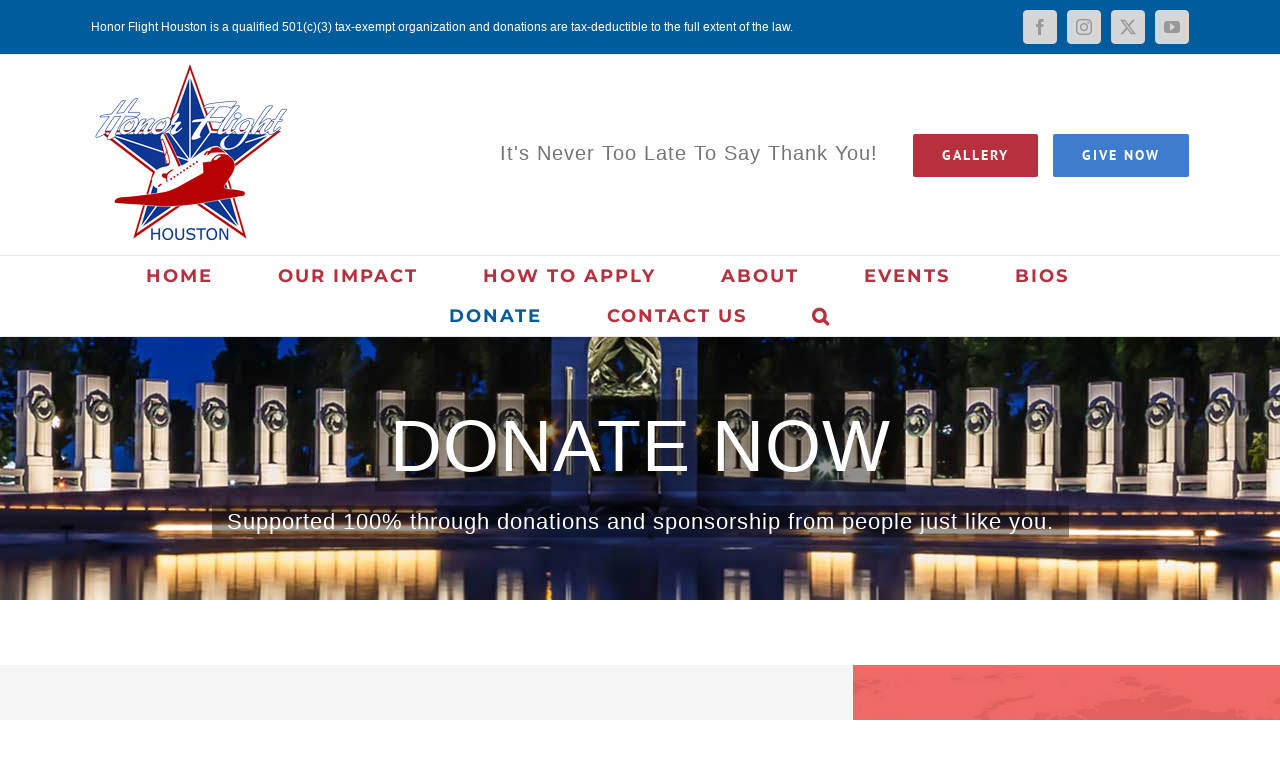

--- FILE ---
content_type: text/html; charset=utf-8
request_url: https://www.google.com/recaptcha/api2/anchor?ar=1&k=6LcR6k8aAAAAABZkmZWnrqd8qbOGbFsUapQLcHkO&co=aHR0cHM6Ly93d3cuaG9ub3JmbGlnaHRob3VzdG9uLm9yZzo0NDM.&hl=en&v=N67nZn4AqZkNcbeMu4prBgzg&size=invisible&anchor-ms=20000&execute-ms=30000&cb=jvyvz5sqv8i8
body_size: 48811
content:
<!DOCTYPE HTML><html dir="ltr" lang="en"><head><meta http-equiv="Content-Type" content="text/html; charset=UTF-8">
<meta http-equiv="X-UA-Compatible" content="IE=edge">
<title>reCAPTCHA</title>
<style type="text/css">
/* cyrillic-ext */
@font-face {
  font-family: 'Roboto';
  font-style: normal;
  font-weight: 400;
  font-stretch: 100%;
  src: url(//fonts.gstatic.com/s/roboto/v48/KFO7CnqEu92Fr1ME7kSn66aGLdTylUAMa3GUBHMdazTgWw.woff2) format('woff2');
  unicode-range: U+0460-052F, U+1C80-1C8A, U+20B4, U+2DE0-2DFF, U+A640-A69F, U+FE2E-FE2F;
}
/* cyrillic */
@font-face {
  font-family: 'Roboto';
  font-style: normal;
  font-weight: 400;
  font-stretch: 100%;
  src: url(//fonts.gstatic.com/s/roboto/v48/KFO7CnqEu92Fr1ME7kSn66aGLdTylUAMa3iUBHMdazTgWw.woff2) format('woff2');
  unicode-range: U+0301, U+0400-045F, U+0490-0491, U+04B0-04B1, U+2116;
}
/* greek-ext */
@font-face {
  font-family: 'Roboto';
  font-style: normal;
  font-weight: 400;
  font-stretch: 100%;
  src: url(//fonts.gstatic.com/s/roboto/v48/KFO7CnqEu92Fr1ME7kSn66aGLdTylUAMa3CUBHMdazTgWw.woff2) format('woff2');
  unicode-range: U+1F00-1FFF;
}
/* greek */
@font-face {
  font-family: 'Roboto';
  font-style: normal;
  font-weight: 400;
  font-stretch: 100%;
  src: url(//fonts.gstatic.com/s/roboto/v48/KFO7CnqEu92Fr1ME7kSn66aGLdTylUAMa3-UBHMdazTgWw.woff2) format('woff2');
  unicode-range: U+0370-0377, U+037A-037F, U+0384-038A, U+038C, U+038E-03A1, U+03A3-03FF;
}
/* math */
@font-face {
  font-family: 'Roboto';
  font-style: normal;
  font-weight: 400;
  font-stretch: 100%;
  src: url(//fonts.gstatic.com/s/roboto/v48/KFO7CnqEu92Fr1ME7kSn66aGLdTylUAMawCUBHMdazTgWw.woff2) format('woff2');
  unicode-range: U+0302-0303, U+0305, U+0307-0308, U+0310, U+0312, U+0315, U+031A, U+0326-0327, U+032C, U+032F-0330, U+0332-0333, U+0338, U+033A, U+0346, U+034D, U+0391-03A1, U+03A3-03A9, U+03B1-03C9, U+03D1, U+03D5-03D6, U+03F0-03F1, U+03F4-03F5, U+2016-2017, U+2034-2038, U+203C, U+2040, U+2043, U+2047, U+2050, U+2057, U+205F, U+2070-2071, U+2074-208E, U+2090-209C, U+20D0-20DC, U+20E1, U+20E5-20EF, U+2100-2112, U+2114-2115, U+2117-2121, U+2123-214F, U+2190, U+2192, U+2194-21AE, U+21B0-21E5, U+21F1-21F2, U+21F4-2211, U+2213-2214, U+2216-22FF, U+2308-230B, U+2310, U+2319, U+231C-2321, U+2336-237A, U+237C, U+2395, U+239B-23B7, U+23D0, U+23DC-23E1, U+2474-2475, U+25AF, U+25B3, U+25B7, U+25BD, U+25C1, U+25CA, U+25CC, U+25FB, U+266D-266F, U+27C0-27FF, U+2900-2AFF, U+2B0E-2B11, U+2B30-2B4C, U+2BFE, U+3030, U+FF5B, U+FF5D, U+1D400-1D7FF, U+1EE00-1EEFF;
}
/* symbols */
@font-face {
  font-family: 'Roboto';
  font-style: normal;
  font-weight: 400;
  font-stretch: 100%;
  src: url(//fonts.gstatic.com/s/roboto/v48/KFO7CnqEu92Fr1ME7kSn66aGLdTylUAMaxKUBHMdazTgWw.woff2) format('woff2');
  unicode-range: U+0001-000C, U+000E-001F, U+007F-009F, U+20DD-20E0, U+20E2-20E4, U+2150-218F, U+2190, U+2192, U+2194-2199, U+21AF, U+21E6-21F0, U+21F3, U+2218-2219, U+2299, U+22C4-22C6, U+2300-243F, U+2440-244A, U+2460-24FF, U+25A0-27BF, U+2800-28FF, U+2921-2922, U+2981, U+29BF, U+29EB, U+2B00-2BFF, U+4DC0-4DFF, U+FFF9-FFFB, U+10140-1018E, U+10190-1019C, U+101A0, U+101D0-101FD, U+102E0-102FB, U+10E60-10E7E, U+1D2C0-1D2D3, U+1D2E0-1D37F, U+1F000-1F0FF, U+1F100-1F1AD, U+1F1E6-1F1FF, U+1F30D-1F30F, U+1F315, U+1F31C, U+1F31E, U+1F320-1F32C, U+1F336, U+1F378, U+1F37D, U+1F382, U+1F393-1F39F, U+1F3A7-1F3A8, U+1F3AC-1F3AF, U+1F3C2, U+1F3C4-1F3C6, U+1F3CA-1F3CE, U+1F3D4-1F3E0, U+1F3ED, U+1F3F1-1F3F3, U+1F3F5-1F3F7, U+1F408, U+1F415, U+1F41F, U+1F426, U+1F43F, U+1F441-1F442, U+1F444, U+1F446-1F449, U+1F44C-1F44E, U+1F453, U+1F46A, U+1F47D, U+1F4A3, U+1F4B0, U+1F4B3, U+1F4B9, U+1F4BB, U+1F4BF, U+1F4C8-1F4CB, U+1F4D6, U+1F4DA, U+1F4DF, U+1F4E3-1F4E6, U+1F4EA-1F4ED, U+1F4F7, U+1F4F9-1F4FB, U+1F4FD-1F4FE, U+1F503, U+1F507-1F50B, U+1F50D, U+1F512-1F513, U+1F53E-1F54A, U+1F54F-1F5FA, U+1F610, U+1F650-1F67F, U+1F687, U+1F68D, U+1F691, U+1F694, U+1F698, U+1F6AD, U+1F6B2, U+1F6B9-1F6BA, U+1F6BC, U+1F6C6-1F6CF, U+1F6D3-1F6D7, U+1F6E0-1F6EA, U+1F6F0-1F6F3, U+1F6F7-1F6FC, U+1F700-1F7FF, U+1F800-1F80B, U+1F810-1F847, U+1F850-1F859, U+1F860-1F887, U+1F890-1F8AD, U+1F8B0-1F8BB, U+1F8C0-1F8C1, U+1F900-1F90B, U+1F93B, U+1F946, U+1F984, U+1F996, U+1F9E9, U+1FA00-1FA6F, U+1FA70-1FA7C, U+1FA80-1FA89, U+1FA8F-1FAC6, U+1FACE-1FADC, U+1FADF-1FAE9, U+1FAF0-1FAF8, U+1FB00-1FBFF;
}
/* vietnamese */
@font-face {
  font-family: 'Roboto';
  font-style: normal;
  font-weight: 400;
  font-stretch: 100%;
  src: url(//fonts.gstatic.com/s/roboto/v48/KFO7CnqEu92Fr1ME7kSn66aGLdTylUAMa3OUBHMdazTgWw.woff2) format('woff2');
  unicode-range: U+0102-0103, U+0110-0111, U+0128-0129, U+0168-0169, U+01A0-01A1, U+01AF-01B0, U+0300-0301, U+0303-0304, U+0308-0309, U+0323, U+0329, U+1EA0-1EF9, U+20AB;
}
/* latin-ext */
@font-face {
  font-family: 'Roboto';
  font-style: normal;
  font-weight: 400;
  font-stretch: 100%;
  src: url(//fonts.gstatic.com/s/roboto/v48/KFO7CnqEu92Fr1ME7kSn66aGLdTylUAMa3KUBHMdazTgWw.woff2) format('woff2');
  unicode-range: U+0100-02BA, U+02BD-02C5, U+02C7-02CC, U+02CE-02D7, U+02DD-02FF, U+0304, U+0308, U+0329, U+1D00-1DBF, U+1E00-1E9F, U+1EF2-1EFF, U+2020, U+20A0-20AB, U+20AD-20C0, U+2113, U+2C60-2C7F, U+A720-A7FF;
}
/* latin */
@font-face {
  font-family: 'Roboto';
  font-style: normal;
  font-weight: 400;
  font-stretch: 100%;
  src: url(//fonts.gstatic.com/s/roboto/v48/KFO7CnqEu92Fr1ME7kSn66aGLdTylUAMa3yUBHMdazQ.woff2) format('woff2');
  unicode-range: U+0000-00FF, U+0131, U+0152-0153, U+02BB-02BC, U+02C6, U+02DA, U+02DC, U+0304, U+0308, U+0329, U+2000-206F, U+20AC, U+2122, U+2191, U+2193, U+2212, U+2215, U+FEFF, U+FFFD;
}
/* cyrillic-ext */
@font-face {
  font-family: 'Roboto';
  font-style: normal;
  font-weight: 500;
  font-stretch: 100%;
  src: url(//fonts.gstatic.com/s/roboto/v48/KFO7CnqEu92Fr1ME7kSn66aGLdTylUAMa3GUBHMdazTgWw.woff2) format('woff2');
  unicode-range: U+0460-052F, U+1C80-1C8A, U+20B4, U+2DE0-2DFF, U+A640-A69F, U+FE2E-FE2F;
}
/* cyrillic */
@font-face {
  font-family: 'Roboto';
  font-style: normal;
  font-weight: 500;
  font-stretch: 100%;
  src: url(//fonts.gstatic.com/s/roboto/v48/KFO7CnqEu92Fr1ME7kSn66aGLdTylUAMa3iUBHMdazTgWw.woff2) format('woff2');
  unicode-range: U+0301, U+0400-045F, U+0490-0491, U+04B0-04B1, U+2116;
}
/* greek-ext */
@font-face {
  font-family: 'Roboto';
  font-style: normal;
  font-weight: 500;
  font-stretch: 100%;
  src: url(//fonts.gstatic.com/s/roboto/v48/KFO7CnqEu92Fr1ME7kSn66aGLdTylUAMa3CUBHMdazTgWw.woff2) format('woff2');
  unicode-range: U+1F00-1FFF;
}
/* greek */
@font-face {
  font-family: 'Roboto';
  font-style: normal;
  font-weight: 500;
  font-stretch: 100%;
  src: url(//fonts.gstatic.com/s/roboto/v48/KFO7CnqEu92Fr1ME7kSn66aGLdTylUAMa3-UBHMdazTgWw.woff2) format('woff2');
  unicode-range: U+0370-0377, U+037A-037F, U+0384-038A, U+038C, U+038E-03A1, U+03A3-03FF;
}
/* math */
@font-face {
  font-family: 'Roboto';
  font-style: normal;
  font-weight: 500;
  font-stretch: 100%;
  src: url(//fonts.gstatic.com/s/roboto/v48/KFO7CnqEu92Fr1ME7kSn66aGLdTylUAMawCUBHMdazTgWw.woff2) format('woff2');
  unicode-range: U+0302-0303, U+0305, U+0307-0308, U+0310, U+0312, U+0315, U+031A, U+0326-0327, U+032C, U+032F-0330, U+0332-0333, U+0338, U+033A, U+0346, U+034D, U+0391-03A1, U+03A3-03A9, U+03B1-03C9, U+03D1, U+03D5-03D6, U+03F0-03F1, U+03F4-03F5, U+2016-2017, U+2034-2038, U+203C, U+2040, U+2043, U+2047, U+2050, U+2057, U+205F, U+2070-2071, U+2074-208E, U+2090-209C, U+20D0-20DC, U+20E1, U+20E5-20EF, U+2100-2112, U+2114-2115, U+2117-2121, U+2123-214F, U+2190, U+2192, U+2194-21AE, U+21B0-21E5, U+21F1-21F2, U+21F4-2211, U+2213-2214, U+2216-22FF, U+2308-230B, U+2310, U+2319, U+231C-2321, U+2336-237A, U+237C, U+2395, U+239B-23B7, U+23D0, U+23DC-23E1, U+2474-2475, U+25AF, U+25B3, U+25B7, U+25BD, U+25C1, U+25CA, U+25CC, U+25FB, U+266D-266F, U+27C0-27FF, U+2900-2AFF, U+2B0E-2B11, U+2B30-2B4C, U+2BFE, U+3030, U+FF5B, U+FF5D, U+1D400-1D7FF, U+1EE00-1EEFF;
}
/* symbols */
@font-face {
  font-family: 'Roboto';
  font-style: normal;
  font-weight: 500;
  font-stretch: 100%;
  src: url(//fonts.gstatic.com/s/roboto/v48/KFO7CnqEu92Fr1ME7kSn66aGLdTylUAMaxKUBHMdazTgWw.woff2) format('woff2');
  unicode-range: U+0001-000C, U+000E-001F, U+007F-009F, U+20DD-20E0, U+20E2-20E4, U+2150-218F, U+2190, U+2192, U+2194-2199, U+21AF, U+21E6-21F0, U+21F3, U+2218-2219, U+2299, U+22C4-22C6, U+2300-243F, U+2440-244A, U+2460-24FF, U+25A0-27BF, U+2800-28FF, U+2921-2922, U+2981, U+29BF, U+29EB, U+2B00-2BFF, U+4DC0-4DFF, U+FFF9-FFFB, U+10140-1018E, U+10190-1019C, U+101A0, U+101D0-101FD, U+102E0-102FB, U+10E60-10E7E, U+1D2C0-1D2D3, U+1D2E0-1D37F, U+1F000-1F0FF, U+1F100-1F1AD, U+1F1E6-1F1FF, U+1F30D-1F30F, U+1F315, U+1F31C, U+1F31E, U+1F320-1F32C, U+1F336, U+1F378, U+1F37D, U+1F382, U+1F393-1F39F, U+1F3A7-1F3A8, U+1F3AC-1F3AF, U+1F3C2, U+1F3C4-1F3C6, U+1F3CA-1F3CE, U+1F3D4-1F3E0, U+1F3ED, U+1F3F1-1F3F3, U+1F3F5-1F3F7, U+1F408, U+1F415, U+1F41F, U+1F426, U+1F43F, U+1F441-1F442, U+1F444, U+1F446-1F449, U+1F44C-1F44E, U+1F453, U+1F46A, U+1F47D, U+1F4A3, U+1F4B0, U+1F4B3, U+1F4B9, U+1F4BB, U+1F4BF, U+1F4C8-1F4CB, U+1F4D6, U+1F4DA, U+1F4DF, U+1F4E3-1F4E6, U+1F4EA-1F4ED, U+1F4F7, U+1F4F9-1F4FB, U+1F4FD-1F4FE, U+1F503, U+1F507-1F50B, U+1F50D, U+1F512-1F513, U+1F53E-1F54A, U+1F54F-1F5FA, U+1F610, U+1F650-1F67F, U+1F687, U+1F68D, U+1F691, U+1F694, U+1F698, U+1F6AD, U+1F6B2, U+1F6B9-1F6BA, U+1F6BC, U+1F6C6-1F6CF, U+1F6D3-1F6D7, U+1F6E0-1F6EA, U+1F6F0-1F6F3, U+1F6F7-1F6FC, U+1F700-1F7FF, U+1F800-1F80B, U+1F810-1F847, U+1F850-1F859, U+1F860-1F887, U+1F890-1F8AD, U+1F8B0-1F8BB, U+1F8C0-1F8C1, U+1F900-1F90B, U+1F93B, U+1F946, U+1F984, U+1F996, U+1F9E9, U+1FA00-1FA6F, U+1FA70-1FA7C, U+1FA80-1FA89, U+1FA8F-1FAC6, U+1FACE-1FADC, U+1FADF-1FAE9, U+1FAF0-1FAF8, U+1FB00-1FBFF;
}
/* vietnamese */
@font-face {
  font-family: 'Roboto';
  font-style: normal;
  font-weight: 500;
  font-stretch: 100%;
  src: url(//fonts.gstatic.com/s/roboto/v48/KFO7CnqEu92Fr1ME7kSn66aGLdTylUAMa3OUBHMdazTgWw.woff2) format('woff2');
  unicode-range: U+0102-0103, U+0110-0111, U+0128-0129, U+0168-0169, U+01A0-01A1, U+01AF-01B0, U+0300-0301, U+0303-0304, U+0308-0309, U+0323, U+0329, U+1EA0-1EF9, U+20AB;
}
/* latin-ext */
@font-face {
  font-family: 'Roboto';
  font-style: normal;
  font-weight: 500;
  font-stretch: 100%;
  src: url(//fonts.gstatic.com/s/roboto/v48/KFO7CnqEu92Fr1ME7kSn66aGLdTylUAMa3KUBHMdazTgWw.woff2) format('woff2');
  unicode-range: U+0100-02BA, U+02BD-02C5, U+02C7-02CC, U+02CE-02D7, U+02DD-02FF, U+0304, U+0308, U+0329, U+1D00-1DBF, U+1E00-1E9F, U+1EF2-1EFF, U+2020, U+20A0-20AB, U+20AD-20C0, U+2113, U+2C60-2C7F, U+A720-A7FF;
}
/* latin */
@font-face {
  font-family: 'Roboto';
  font-style: normal;
  font-weight: 500;
  font-stretch: 100%;
  src: url(//fonts.gstatic.com/s/roboto/v48/KFO7CnqEu92Fr1ME7kSn66aGLdTylUAMa3yUBHMdazQ.woff2) format('woff2');
  unicode-range: U+0000-00FF, U+0131, U+0152-0153, U+02BB-02BC, U+02C6, U+02DA, U+02DC, U+0304, U+0308, U+0329, U+2000-206F, U+20AC, U+2122, U+2191, U+2193, U+2212, U+2215, U+FEFF, U+FFFD;
}
/* cyrillic-ext */
@font-face {
  font-family: 'Roboto';
  font-style: normal;
  font-weight: 900;
  font-stretch: 100%;
  src: url(//fonts.gstatic.com/s/roboto/v48/KFO7CnqEu92Fr1ME7kSn66aGLdTylUAMa3GUBHMdazTgWw.woff2) format('woff2');
  unicode-range: U+0460-052F, U+1C80-1C8A, U+20B4, U+2DE0-2DFF, U+A640-A69F, U+FE2E-FE2F;
}
/* cyrillic */
@font-face {
  font-family: 'Roboto';
  font-style: normal;
  font-weight: 900;
  font-stretch: 100%;
  src: url(//fonts.gstatic.com/s/roboto/v48/KFO7CnqEu92Fr1ME7kSn66aGLdTylUAMa3iUBHMdazTgWw.woff2) format('woff2');
  unicode-range: U+0301, U+0400-045F, U+0490-0491, U+04B0-04B1, U+2116;
}
/* greek-ext */
@font-face {
  font-family: 'Roboto';
  font-style: normal;
  font-weight: 900;
  font-stretch: 100%;
  src: url(//fonts.gstatic.com/s/roboto/v48/KFO7CnqEu92Fr1ME7kSn66aGLdTylUAMa3CUBHMdazTgWw.woff2) format('woff2');
  unicode-range: U+1F00-1FFF;
}
/* greek */
@font-face {
  font-family: 'Roboto';
  font-style: normal;
  font-weight: 900;
  font-stretch: 100%;
  src: url(//fonts.gstatic.com/s/roboto/v48/KFO7CnqEu92Fr1ME7kSn66aGLdTylUAMa3-UBHMdazTgWw.woff2) format('woff2');
  unicode-range: U+0370-0377, U+037A-037F, U+0384-038A, U+038C, U+038E-03A1, U+03A3-03FF;
}
/* math */
@font-face {
  font-family: 'Roboto';
  font-style: normal;
  font-weight: 900;
  font-stretch: 100%;
  src: url(//fonts.gstatic.com/s/roboto/v48/KFO7CnqEu92Fr1ME7kSn66aGLdTylUAMawCUBHMdazTgWw.woff2) format('woff2');
  unicode-range: U+0302-0303, U+0305, U+0307-0308, U+0310, U+0312, U+0315, U+031A, U+0326-0327, U+032C, U+032F-0330, U+0332-0333, U+0338, U+033A, U+0346, U+034D, U+0391-03A1, U+03A3-03A9, U+03B1-03C9, U+03D1, U+03D5-03D6, U+03F0-03F1, U+03F4-03F5, U+2016-2017, U+2034-2038, U+203C, U+2040, U+2043, U+2047, U+2050, U+2057, U+205F, U+2070-2071, U+2074-208E, U+2090-209C, U+20D0-20DC, U+20E1, U+20E5-20EF, U+2100-2112, U+2114-2115, U+2117-2121, U+2123-214F, U+2190, U+2192, U+2194-21AE, U+21B0-21E5, U+21F1-21F2, U+21F4-2211, U+2213-2214, U+2216-22FF, U+2308-230B, U+2310, U+2319, U+231C-2321, U+2336-237A, U+237C, U+2395, U+239B-23B7, U+23D0, U+23DC-23E1, U+2474-2475, U+25AF, U+25B3, U+25B7, U+25BD, U+25C1, U+25CA, U+25CC, U+25FB, U+266D-266F, U+27C0-27FF, U+2900-2AFF, U+2B0E-2B11, U+2B30-2B4C, U+2BFE, U+3030, U+FF5B, U+FF5D, U+1D400-1D7FF, U+1EE00-1EEFF;
}
/* symbols */
@font-face {
  font-family: 'Roboto';
  font-style: normal;
  font-weight: 900;
  font-stretch: 100%;
  src: url(//fonts.gstatic.com/s/roboto/v48/KFO7CnqEu92Fr1ME7kSn66aGLdTylUAMaxKUBHMdazTgWw.woff2) format('woff2');
  unicode-range: U+0001-000C, U+000E-001F, U+007F-009F, U+20DD-20E0, U+20E2-20E4, U+2150-218F, U+2190, U+2192, U+2194-2199, U+21AF, U+21E6-21F0, U+21F3, U+2218-2219, U+2299, U+22C4-22C6, U+2300-243F, U+2440-244A, U+2460-24FF, U+25A0-27BF, U+2800-28FF, U+2921-2922, U+2981, U+29BF, U+29EB, U+2B00-2BFF, U+4DC0-4DFF, U+FFF9-FFFB, U+10140-1018E, U+10190-1019C, U+101A0, U+101D0-101FD, U+102E0-102FB, U+10E60-10E7E, U+1D2C0-1D2D3, U+1D2E0-1D37F, U+1F000-1F0FF, U+1F100-1F1AD, U+1F1E6-1F1FF, U+1F30D-1F30F, U+1F315, U+1F31C, U+1F31E, U+1F320-1F32C, U+1F336, U+1F378, U+1F37D, U+1F382, U+1F393-1F39F, U+1F3A7-1F3A8, U+1F3AC-1F3AF, U+1F3C2, U+1F3C4-1F3C6, U+1F3CA-1F3CE, U+1F3D4-1F3E0, U+1F3ED, U+1F3F1-1F3F3, U+1F3F5-1F3F7, U+1F408, U+1F415, U+1F41F, U+1F426, U+1F43F, U+1F441-1F442, U+1F444, U+1F446-1F449, U+1F44C-1F44E, U+1F453, U+1F46A, U+1F47D, U+1F4A3, U+1F4B0, U+1F4B3, U+1F4B9, U+1F4BB, U+1F4BF, U+1F4C8-1F4CB, U+1F4D6, U+1F4DA, U+1F4DF, U+1F4E3-1F4E6, U+1F4EA-1F4ED, U+1F4F7, U+1F4F9-1F4FB, U+1F4FD-1F4FE, U+1F503, U+1F507-1F50B, U+1F50D, U+1F512-1F513, U+1F53E-1F54A, U+1F54F-1F5FA, U+1F610, U+1F650-1F67F, U+1F687, U+1F68D, U+1F691, U+1F694, U+1F698, U+1F6AD, U+1F6B2, U+1F6B9-1F6BA, U+1F6BC, U+1F6C6-1F6CF, U+1F6D3-1F6D7, U+1F6E0-1F6EA, U+1F6F0-1F6F3, U+1F6F7-1F6FC, U+1F700-1F7FF, U+1F800-1F80B, U+1F810-1F847, U+1F850-1F859, U+1F860-1F887, U+1F890-1F8AD, U+1F8B0-1F8BB, U+1F8C0-1F8C1, U+1F900-1F90B, U+1F93B, U+1F946, U+1F984, U+1F996, U+1F9E9, U+1FA00-1FA6F, U+1FA70-1FA7C, U+1FA80-1FA89, U+1FA8F-1FAC6, U+1FACE-1FADC, U+1FADF-1FAE9, U+1FAF0-1FAF8, U+1FB00-1FBFF;
}
/* vietnamese */
@font-face {
  font-family: 'Roboto';
  font-style: normal;
  font-weight: 900;
  font-stretch: 100%;
  src: url(//fonts.gstatic.com/s/roboto/v48/KFO7CnqEu92Fr1ME7kSn66aGLdTylUAMa3OUBHMdazTgWw.woff2) format('woff2');
  unicode-range: U+0102-0103, U+0110-0111, U+0128-0129, U+0168-0169, U+01A0-01A1, U+01AF-01B0, U+0300-0301, U+0303-0304, U+0308-0309, U+0323, U+0329, U+1EA0-1EF9, U+20AB;
}
/* latin-ext */
@font-face {
  font-family: 'Roboto';
  font-style: normal;
  font-weight: 900;
  font-stretch: 100%;
  src: url(//fonts.gstatic.com/s/roboto/v48/KFO7CnqEu92Fr1ME7kSn66aGLdTylUAMa3KUBHMdazTgWw.woff2) format('woff2');
  unicode-range: U+0100-02BA, U+02BD-02C5, U+02C7-02CC, U+02CE-02D7, U+02DD-02FF, U+0304, U+0308, U+0329, U+1D00-1DBF, U+1E00-1E9F, U+1EF2-1EFF, U+2020, U+20A0-20AB, U+20AD-20C0, U+2113, U+2C60-2C7F, U+A720-A7FF;
}
/* latin */
@font-face {
  font-family: 'Roboto';
  font-style: normal;
  font-weight: 900;
  font-stretch: 100%;
  src: url(//fonts.gstatic.com/s/roboto/v48/KFO7CnqEu92Fr1ME7kSn66aGLdTylUAMa3yUBHMdazQ.woff2) format('woff2');
  unicode-range: U+0000-00FF, U+0131, U+0152-0153, U+02BB-02BC, U+02C6, U+02DA, U+02DC, U+0304, U+0308, U+0329, U+2000-206F, U+20AC, U+2122, U+2191, U+2193, U+2212, U+2215, U+FEFF, U+FFFD;
}

</style>
<link rel="stylesheet" type="text/css" href="https://www.gstatic.com/recaptcha/releases/N67nZn4AqZkNcbeMu4prBgzg/styles__ltr.css">
<script nonce="WDrr_sg63knD28SG20d5BQ" type="text/javascript">window['__recaptcha_api'] = 'https://www.google.com/recaptcha/api2/';</script>
<script type="text/javascript" src="https://www.gstatic.com/recaptcha/releases/N67nZn4AqZkNcbeMu4prBgzg/recaptcha__en.js" nonce="WDrr_sg63knD28SG20d5BQ">
      
    </script></head>
<body><div id="rc-anchor-alert" class="rc-anchor-alert"></div>
<input type="hidden" id="recaptcha-token" value="[base64]">
<script type="text/javascript" nonce="WDrr_sg63knD28SG20d5BQ">
      recaptcha.anchor.Main.init("[\x22ainput\x22,[\x22bgdata\x22,\x22\x22,\[base64]/[base64]/[base64]/[base64]/[base64]/[base64]/[base64]/[base64]/bmV3IFlbcV0oQVswXSk6aD09Mj9uZXcgWVtxXShBWzBdLEFbMV0pOmg9PTM/bmV3IFlbcV0oQVswXSxBWzFdLEFbMl0pOmg9PTQ/[base64]/aXcoSS5ILEkpOngoOCx0cnVlLEkpfSxFMj12LnJlcXVlc3RJZGxlQ2FsbGJhY2s/[base64]/[base64]/[base64]/[base64]\\u003d\x22,\[base64]\\u003d\\u003d\x22,\[base64]/[base64]/DritMw43ClBYWViXCqz4lZsKpw5TDl1F7BsO8cVAqJcONLgssw4zCk8KxLhHDm8OWwrXDoBAGwr7DmMOzw6Iaw7LDp8OTCMOBDi1DwrjCqy/[base64]/DiyoIwpV9wo1QwrlCwrLDl3bDv3rCm09Pw6zCgcOxwpnDmWzCusOlw7XDnWvCjRLChR3DksOLbkjDnhLDr8Ouwo/[base64]/DssKowrggcMKIwpfCnDzDusKWw7TCnsO5d8Omwq/ChMK3N8KDwo3DlcOFasOKwptkOMKrwpfCo8OyJMOEIcOeCAHDglc3w5JQw4PCp8K2KcOWw47DlWpDwpLCgMKcwrp2SyvCr8OVa8OrwoDCnFXDqTEzwr0TwqAMw79LOl/CpGELwoTChcOSbcK6OjDCmsOqwocJw7TDrQRzwqtiOC7DpEDDgWU/[base64]/CmcOQwp7DrMO0NmU2HUEtw7tjwrtNw6Fpwp55G2XCskLDqDvCpkclfcOFMg0ZwrcHwrbDvxDChcOawoBoaMK5Zx/DsTLCsMKjf1PCqWDCszYSScO+SVceamrDkMOFw6EcwoUhd8Ofw7nCoEvDr8O2w6IXwofCnHbDnBcVUT7Co3kveMKmHsKTI8OlUsOkF8OMYlzDlsKeY8O4w6fDmsKUNsKNw5JIPl/Cll3DqSjCuMOqw7tzLGfCoRvCqXBLwrpCw5lTw41fRlZ8wpwbDsO4w7Vwwrt0Mn/Cn8Ouw6DDrcOFwo4kZRzDqBoeC8OOb8OTw60hwp/[base64]/[base64]/DoXPDk0jDuHfDhMOewo/DuwHDkcKpfMOcYC/[base64]/DpMK2w4/DlMK9w6xGcl3Dl8KaB8O6wqDDmWtrwrDDi1F9w74yw6seLMOow5w1w5pLw5nCrj5DwqDCmcO+dlrCtQ8QE2ANw7xzN8K/QSw5w4QGw4zDqMOmbcK+Z8O+QTTDgMK2axDCocKpZF5nGsOmw7bDliDDpUcSFcKkck/CucKaWBlLZMO/w7/CocOeLXc6wpzDtRTDjsKdwq3Cj8O8w5ofwoPCkCMOw7l4wq1owpwddyvCrMKVw7g3wr56AkYPw7Q4EsOIw6DDlRhVJsKJecKLNsK0w4/[base64]/[base64]/DvMOld8OwV8OLwrbDvcKuS2lPax/[base64]/Ckjwjc8OBKzvDhQ1mesOvQMOEwrh0OMOGcMOXaMO8w6M9ZA4TNzDCqlbCvW/CsWdIFlzDpsKqworDvcOfDSXCkRbCqMO0w6rDhwHDm8Ouw7FxTQDCm2RXNkbDtcKJdGZ0w6PCpMK/SVBuVsKKRETDt8KzaH7Dn8KMw6tjDGNaEMOKNsKjPUpZKVvCg3XClHVNwpjDpMKDw7BOUUTDmAtAKcOKw7fCtWrDvFrCpsKrLcK0wqg/Q8KiG2gIw7llWMKYdTtbw67DtEguJX1Lw7LDpVd6woI4wrwNeVksdcKgw70+w7pvUsK2w6kxM8K1JMKwMAjDgMKGYAFiw7nCm8OvXDsFPxDDucOxw5JDATAnw7o1wqzChMKDdMO/w6kfwpDDkB3Dr8Kmwp3Co8ORfMOFGsOXw5/[base64]/[base64]/ClUcTwr9Iw6oEIMKRwpsmd0nCt1A5Uz1TbsKWwrvCqQVLUlsXwovCqsKAcMO1woHDrUzDmW3CgsOxwqEqbB5fw4oGGsK/McOfw7LCtmA3c8KQwqRNScOIwoPDrinDh1jCqX4OX8Oew4MywpNzwppdfVzCrsOqXCQ0O8KbelgEwpg3L3LCisKMwrEmaMOOwq1jwoXDg8Orw502w7nCog/Ci8Opw6Ecw4bDjMKOwrxSwroHfMKDO8K/Ng9Jw7nDmcOJw7/DoX7DtwZrwrzDjX0cEsOjHGgZw7otwrNRGz7DpEliwrFaw7nCtsOIwpPCindpY8Osw7DCusKhEMOPNMO7w4QrwqTCrMOmTMOnR8K2TsK2fiTCtT1Gw5bDmMKzw7TDqBvCgsOiw4dEFnzDilhdw40ibnXCvQbDnsKlaVpdCMKCDcKMw4zDvGZawq/CvhzDmF/DjcOewrsESXXCjcKnYih7w7YRwo4wwq7Co8KkVARowp3CrsKqw4MhQWXDh8Okw5DCmRlbw4rDicK7Bhp2YsO2FsO0w7fDizLDkcOawoDCqsOaRMO1S8KgCMKUw4fCsW7DgW9YwqXCt0VVKyxwwqF6N2wjwrHCukDDt8OmK8O/dMOeUcKdwqzCmcKwf8KswpXCrMO2O8ONw5bDhMOYE37DqnHDukTDhw0lLAofwoPDrizCocOsw5HCv8Ozw7BENcKNwq04PDRVwr9Hw4QMwqXDv0ZUwqbChggpMcKlwojCoMK3cVXCrMOeIMOARsKBNhEqRmnCqsOnR8OTw51uwr/ClAArw7ozw5bChMKnQGBESG8KwqHDmVXCvifCkgvDgMOWN8Kjw7PCqgLDtsKeSjDDrRhWw64dRsK+wpXDosOAScO6wqHCqMK1I0jCjiPCvh/Cp1PDhFo0w4IgGcOwW8K8w699ecKZwp3DusKFw65IUkvDhsKGRXxtD8KKfcOjdXjCnGXCm8KKw6gDEx3CvClsw5UBHcOJLWRswrXCssOvBMKqwrjDiyBZCsO0YXQbUMKiXTjDosK4aG/[base64]/Dpi3CvDAHUcOuw6nCoVXDkMOHKDvCtn5LwrrDiMO1wrNLwoMIWsO6w5HDuMOLAXF7ZBnCljwbwrgcwppHNcKIw5TDj8O0w54Iw58EAiZfZxbCksK5CUXDnMO/ccOMTivCo8K7w4zCtcO6JsOSw44iXFUewoHDo8KffUvCmMKnw4LCjcO1w4UfasKvP3QsJUR/B8OAc8OLTMOaRQjChh/DucK8w55GRBTDmsOFw5LDoQVeTsKdwphbw65Xw5kbwqPCnVkxW3/[base64]/fsKEUAlPLMKjeT5Ow7wgO8OsIHFiW8Kfw4ZRL8KyGCPDtStHw7gmwrnCjsOdw7jDnCjDrsOOAcOiwqbChcKTJRjDtsOmw5vCjzXCjSY/w7LDghIHw7xLbyjCoMKXwoDDiRfCj2jCr8KDwo1aw5Epw6kZwpQDwpzDgxAFD8OOd8O8w4DCoQNXw4l8wo8HMMOjwqjCvj3Cm8OZPMOWZsKAwrnDilDCvwRpw4/Cv8Ouw7Epwp9Aw4/Dt8OdcAjDrltzJBfChAvDkFPClzMRfUHCiMKidzBkwrnDmkXDuMO7XsKCEEJdRsOqSMK6w5TCtHHCpMKSOMONw7rCu8Ktw6xBOHbCvcKqw5l7w4fDh8O/[base64]/w7PDogkhw7MoMsOTdQlaCS7DuMK5TDvCiMOHw6JFwpV7w53Cu8Oew4skasOWw68bchbDl8Ktw44dwrgiV8OgwqBZC8KLw4LCmH/DqkPCrMONwqdPe1EAw75kZ8KWQlMlwqM8PsKswqTCok8hGcKbXMKSUsKTF8OoEhXDiXzDocKsfMKFLn1ww5BRCw/[base64]/DogN/DBPDlMKiQcOiNsORwpbDoDd1ScO4wr10w4PCh1ZkXsORwrMUwrXDscKEwqpCwokQEDZvw6E5EgfCscKjwq0iw6rDoxgtwrQYVhlhdm3Ci15NwrvDpcKQRsKaCMOHTUDCgsK3w6jDosKKw4VAwpxBBH/CiRDDkU55wo/[base64]/JMODwq84UiUSw41nMgPCphpQSQolPxVLAB47wqRVw6Jow4kIKcKBFcOIU2HCpCh6YzbCrcOYwqXDi8Odwplic8OSNXHCtF/DoHBOwoh0dMOxXSFRwqsjwqfDk8KhwrZqfRIPw50QHiLDrcKvBG01Wwp4UhI+UgpBw6JEwojDs1Vuw54xwpwSwrUswqUXw6Elw7wWw5HDsVfCuR1rwqnCmFsVUDwCc2s2wqpgNhZXVXPDncOYw6HDk1bDlWPDgCnCrVIeMlVaU8Oxwp/DiR5Me8OSw6BDwqPDocOew61HwrFYB8O0bMKuKwXChMK0w7lWAsKkw55uwpzCoyTDiMOMITLCqw91UyzCvMK5ecKpw4hMw4DDj8OdwpLCqcK6TcKcwpYIw7PCuGnCpMOJwojDncOAwq12woFeZHYTwoooJsONHcO/wqZtw7jClMO8w5kRLx3CusOSw4fCigHDqsKkGcOww7rDjsO3w4zDncKow7TDoGobJU8vAMOzTB7DpS7ClnowRBoRXMOAw4fDvsKBZ8K9w6o6JcKjNMKbwr0VwqQHQcKPw6cMw53CuXAUAnYawo/DrmvDucKUHHrChsKXwrsRwrXCuhrDpTw7w5QFIsKpwqE8w4giczPCjMKUwq50wobDvnrCoUotRVfDjsOLATwAwr8hwodIZxbDkDPDn8OKw6gcw7fCnFo5wrp1wrJpAyTCscOAw4BbwpwwwroPw4pRw7lIwo4wUykAwpjDoyPDsMKQwpvDpRUjHMKyw4/DqMKrMFIVEynCkcKeZTDCoMOIbcOywrXCtBF+HMKowrg+GcO5w6BdQ8KvOsKZQUNXwrPDg8Oawo/CkE8Nw7tbwqLDiCHCr8KZbVoywpNvw48RMgzDhsOoMGzCtDQuwrxCw7QEEMOuERwDw7TDssKqHsO4wpZaw5hULC5cdGnCsB8zWcK0PjTChcOBOcKeCgszC8KfUsKAw6LCmwDCgMORw6Uywox/f3RTw4PDsxlxS8KIwqoxwo3DksKqA0dsw6TDqho+wrrCpBQpfE3CuyzDtMK1exhiw4zDoMKtw6AGwo7CqD3CpFLCiUbDkkQtGyTCgcKAw5t1B8OeNCZ7wq4fw5t0wo7DjCMyGMONw7fDisKSwrDDhsKiZcOvasKZXMOyb8O6QMOYw4zCg8O0aMK+S29Nwr/DucK+BMKPYsO5YB3CsBfCmMOMwpDClcKzHSxRw5zDq8OewqEkw6zChMOlwrrDisKXP3DDq0vCsnbDp3fChcKXGWbDuk4DeMO6w4oEMsOCQsOcw5sDwpHClV3DkDg2w6nCgMOqw40icMKNEz82HsOKEHzCvz/DjsOHNwQBecOffzoHwroXYWrChGcTMlPCrMONwrAnSGHCpE3DnU/DpzA3w4J9w6LDsMKPwq/[base64]/[base64]/[base64]/Dnx8WZsOGKMOFw6ETYDkiwpQYMlrDqSvDncOxw5rDl8KPwogVwoxSw7pfb8KXwoIQw7PDusKbw7BYw7PCv8KxBcOiecOIXcOaGml4w65Gw5RpYMOYwoYgbxrDjMKjOMKmaRPCtcK4wpPDi3zCm8OnwqUIwpQ+w4F1w4TCgHYjDsO8LF9SAMKvw6R3HhgNw4fChB/[base64]/[base64]/[base64]/Cp8K0GXfCtMKNBT4YdsKQCMOrcHLCsVBSw7syOinDi1k9C2nDvcKGEsOWw6rDpHkWw4Ucw7MawpPDpx09w5nDu8OLw50mwrDDtsKew7A1Z8ODwprDoGUaZ8KcF8OdAw09w5dwcT3DsMKWbMOIw70/L8KnRnvDg2DClcK4w4vCscK7wrxRZsK0ecKdwqLDjMKMw61Mw5XDnBbCiMKCw7wnYgcQNz4mw5TCs8KfOsKdasKnF2/CmCbCisOVw4QhwqZbCcOqekhSw7fCucO2H2Z9KhDCi8KzS3/Ds2QSU8OQLMOeZjsMw5nDlsKewoTCuSwKS8Kjw4TCosOJwrxRw6xqwrx3w7vDk8KTQsO6a8Kyw49SwrhvC8K5KTUdw5LDrmAuwqXDsG8Ww67Ds3jCpnsqw6PCoMOTwot4OQ3DhsKVwrgNOMKEfsKcw6lUIMObM01/[base64]/Ci8KRL8Kyw4rDkXF0B3ceAMKfczLCvsKPw5TCpMOlK0fClsOeFlTDssObDkjDtRN6wqTClC41wpLDnmlKAjPCmMKnZlVaS3Rcw4zCt1wSVzU0wp8SE8O3wqcjbcKBwr1Aw6kKVsOiwrbDm2tGwqnDhDPDmcOLSEHCvcKcQsOyGMKVwqfDmcKQd2kKw5/[base64]/NcKow7DCiXfDkirCrcKwWsKvwqNowr3DoE06c07CvDDCtlcMCApuw5/DtGLCjsK5JzXCgsO4U8KDb8O/dDrDlsKMwoLDm8KQSSLDk2rDnlU0w7rDvsORwpjCscOiwrotYVvDoMKawrwuP8Oyw53CkgvDvMOZwrLDt2RIf8O+w5Y1IsKcwq7ClScrTVDCpGsbw7jDg8Knw68AQjTCrCRQw4LCkCMqHVnDmUdrfMOWwqZpIcKCbTZZw4jCtsKkw5vDvcOmw5/[base64]/DjFtYwrPCkRrCn8O3BU9mGMOdw4XCssK/w7YBC8OZw5jDjgXClx3DiGYPw7Y0YXA0w6BQw7clw6MsDsKoeDHDlcOHVQHDkTHCuQfDvcKZcyU2w6LDg8OlfgHDssK0asKowrobU8OYw7wWQ3NTXxckwq3CtMOxfsKWw6nDl8O3dMOJw7RCPsOYFxLCsGHDsFjCv8KbwpHCmzBEw5MZJ8K3GcKfO8KuNcO8RB/DocOVwqU0MU7DjAdiw4PCoypnwqhWZ2ESw7Mtw5xdw6/CnsKMR8K1ZjNNw5oAF8KCwqrDnMO5TUTDq2Ucw5oRw5nCu8OrQHTDk8OMTl7CqsKKwr3Cs8Ovw5zDrMKFXsOkFV7DjcKxMcK6woIaRAPCk8OAwp4iXsKRwqjDnBIzXcK9Y8KAwpDChMKtPRnCrMKcGsKsw4LDkCrCukTDusKLFF0Dwo/[base64]/DkRbCpF7DosO0RMKTbgPDt2DDpDnDo8KcwpTClcOjw53Djzs7w5HDpcK1A8KZw79tDMOmacKbw6lCC8K9wqc5JMKOwqnCuw8mHBjCl8OIZht5w41pwoHCgcK3bMONwohvw6zCksOuNHkJVcKaBsOlwqfCuF/CocOXw7nCn8O2HMO+wo/DnMKPOALCj8KaCcOjwqcDMRMnBcOVw6olBcOKwozDpDXDs8K4GS/DhC3CvcKaUMKswqXDqsKSw7dDw4MJw5N3w4QhwpvCmE9Yw7/CmcOQTXsIwpguwoJ/wpExw6YrPsKOwpzClyVYFMKvIcOGw4/DkcKMZw3CoHPCvsOHGcKxY1nCvsOBw47Dt8OZSEnDtURLwrk/[base64]/wr7CnyQiwrTCiWlnd8O/eSzCisKtw4PDmcK/XwljTMKrLCXDqgtxw5zDgsKGcMKIw4LDn1vCuRPDhFTDkQTDq8Kmw77DvMO/w7sswrzDkFTDicKkOT1yw74gwrnDvMO3wrvDncOcwop+wqDDvsKnMF/CvH3CnkBIDMOvfsOGG35WKwnDslscwqQRwqzDvRVRwqUIwog5FB/CrcKnw4HDv8KTfsK9N8KJe33DsA3Ck1XChsOSM2bCs8OFCTUIw4bCmEjCv8O2wr/[base64]/DpcKnMlLDoAFgwpQIO8KlJMOCaALCpwA+Jho0w6jDimsiX0NpXMKsXsKKw70/w4FcaMKAZWzDikrDrMKFREPDmhZKGsKCw4XCvnbDvcKSwrpjRkHCucOcwp/Dlnwpw6XDqHzDjsOow47CkA3DgFjDssK1w45vJ8OoB8Ozw45dW0zCuWEuZsOUwosvwqvDp0fDiV/[base64]/Cp8KxwqLCt8OTCBDCt8KDa8OgwpnCugdnJcOZw4rDmcKDwoHCpmPCr8OXCg5+P8OFM8KGTzwoXMK9IwzCo8KZURI7w61aT3p5wpzDmcOTw4DDqcOnQjBZw6Imwrc8w6nDjiwvwocTwrjCpMO2HsKpw5bCqVPCusKpMzMxeMKvw7/CinRcQR3Dmi7DtwIRwp/DsMKFOQvDtAIYNMOYwpjDtHfCgMOUwrNDwoFlO3c1JHlLw63CgcKVw659NUrDmjXDk8OFw63Dlw/DlsO4IATDksKrFcKZS8K7woTClg7Cl8K7w6rCnSTDvcOzw6nDtsO5w7Rtw5MHecO3RgHCg8KdwpLCrVTCpsKDw4fDkDoGGMONwq/DiC/CmSPDl8KcBRTDryTCoMKKYmvCsAc2ZcK3w5fDnBoeWjXCgcKyw6MucF8XwoTDtQPCkR9xVgZbw5fClBQdS2BFOS/CvUR+w4nDolPCugTDk8KmwoDDrXU/w7NRbcO1w4XDtsK3wpTDgmQKw7UBw7TDh8KbL2kGwo/CrcOZwoDCnDHCqcOYIEp0wopVdCUTw6/[base64]/CkUNawrTCul9we8OawrY4bW/DscK1AUrCtcO+CMK3FMOPHMKoFG/CoMOjwqDCjsKFw4XDoQBIw7V6w70fwoMJacKfwqY0DmPCmcOQd23CuxY+JANgQwTDp8KAw7XCtsOgwpXCmFXDnSVwPzDCpHl7C8OLw5/Dk8OZwqDDlMOzBMKuXivDnsKOwooHw5R/HcO8VcOPUcKOwpF+KlVgasKGfMOOwqXChWhNenXDucOEGR1BX8KjVcOECAd7E8KowoFfw4tmEE/CiEkxwprDmCkUWhZfw47DvsKhw44CUUDCucOfw7I3DRBPw5VVw5NxPsOISg3CnMOSw5nClgYkAMOxwqw/wogwdMKMAcKCwrVnCzoYGsKewoDCnQLCuSZlwqVVw5bCm8K8w7dBS0/DoU5yw4pawqjDssK5aGMxwq/[base64]/DmGvDgcOyA3/[base64]/JxHDhmfDoMKfwoDClcKWw5o9w5bCphjChlV+wqbCqsKbBxp5w40dw6jCikEKbMObYsOmU8OtE8OFwpPDj1PDhsOGw73DtUsyN8O/JMO9REDDlR56SMKQVsOgwp7Dj2E2Qy/[base64]/CvMOUMm1two8QwrAxwpHCsRvCucOFBF/[base64]/CoAprITojRF3CtU3DoVvDnxp2A8Otwrlow7vDsHPCjMKbwpXDvcKuRGTCgcKew7kEwoLCiMOnwps9e8OEAcOcw73Do8Owwrs+w50TN8OowpDChMKAX8OHw60ITcK4wpl4GmXCq2/CtMKVasOqecOww6zDrRwbesO6VcO/wo1ww4JZw4liw5lGIsObIU7CnHg8w4kGGCBcAUfCj8KFw4ITbMOHw6fDpsOXwpZYWToEBcOiw6saw7p0PQguRFrClcKkHG3CusOkw7VYVBTDoMOowrTCrl7CilvDlsKFSlrDmgIQBFvDrcOiwp/CrsKsZcOdKEtqw78Ew4bCl8O0w4fCoCNbWUV+DTFQw5xFwq4Cw5AWcMKKwohBwpYZwpzChMO/HcKFHBt+RSLDusKpw5RRIMKnwqcIbsOrwrNBLcOGCcO5U8OVDsKawobDiiHDuMK9W2N8S8OLw51wwovCv1Iwb8KVwqYwB0XCqRwLBkMaZzjDusK8w4LCrCDCnsKbw5hCw5wowo91NsOZwqB/w6E7w63DuEZ0HcOyw7scw58CwrbCjEFvalbCqcKvTiUPwo/CqMOGwobDiS3CsMKfaWshYhAJwq4lw4HDohnCqSxRwpQzRHnClMKScsK3fsKkwr3CtsKJwqvCtDjDt1w6w7jDgsKxwoVXdMKaMELDrcOUDALDhQtAw4d1wr8rWFzCkF9Hw4nCjsKcwqAzw7wEwqXCjkt1ZcK1wp4hw5pNwqohKx3Cgl3DuAlqw6TCi8KOw7/DuXkiwow2Fl7Dq0jDjcKwSsKvwr/DjDHCrcOZwoAuwr8hw4VEJ2vCjWQGKcOTwqgiSUDDucK7wpJBw5AgHsKLe8KjeSd8wq92w5ZMw6Upw4pxw44ZwoTCoMKRD8OCDsOcwoJPb8KPfsK5wp5RwqXCn8OQw7vCq0LDj8K7by4XbMOkwrPDocKCL8KJwoLDjAcqw6BTw7ZiwpfCpm/DvcO7NsOwcMKUK8KdKMOLE8Ohw7bCrXfDscKiw4LCoxfCgkjCvTfCpQfDosOmwqVZOMOHNsK3DsKPw456w4oSwoM7wpxyw4MBwpgsW1ZqNMK3wqg5w5/CtCwQHiECw6jDun8Mw603w7w2wqPCs8Okw7rCjmpPw5MROMKLHcOkC8KOXsKiRWXCrBNLWBtJwoLCgsONYMKcAgPDjMK2ZcO+w7UxwrfCkXDCnMONwrjDqRXCvMK8w6HDmULCizPCgMKIw5/DnsOBCsOYEsKgw6NSIsK0wqEGw67Dq8KSTMOLwqDDoltzw6bDgQwWw6FXw7rCji4BwqXDgcOyw654GMK4LMO/dRTCjSlbWUIsGsO7X8K/[base64]/[base64]/Cg3FPW8OCZsKYbVMEwrgBw7zDisOKIcOPw5chwoE2JMKYw780HidiYsKOM8K6w6HDrMOnBMOybkfDnFpRGRMMcU5Vw6vCt8OcP8KcJsO5w7bDlWvChnXCrV1+wocrwrXDlWEOYiNcSMOSbDdYwovCtG3CucKiw413w4zDmMK8w4PCnMOPw4UOwrfDtw1sw4fDnsK/w7LClMKpw77DiyJUw50rw6/Cl8O7w47CixzCisOGw5EZHzoARWvCs1EQZBPDsUTDrgJIKMKFwqXCpDHChHEcY8KFw7xyU8KhQynDqMKMwrZzKMODFQ3CqsObwrjDjMOOworCqALCm1gpSw4aw6vDvsOgUMK/fVNRD8OOw7Jyw77DrcOMwojDiMO5woLDrsK5XkXCnXYswqxXw6TDqMObQkDCgX5pwrYlwpnCjMOKwo7DnkU1wr/Dkkh8wp8tLAHDhsOww6jDlMKMVDJ/VHdtwrfCgsOmPmrDvRoMw7vCq3dJwoPDnMOXXWXCnzXCrXvCuwDCn8KcQsKKwrETBsKiYcKvw5wVTMO4wr58BcKBw61jWzTDusKeQcOSw4h9wp1HFcKawonDnMOwwofCp8OHWxVAe11YwqRIVkzCs2B/w4LClTsodVbCn8KnAxcGPmrDkcKaw78ew6XDpEnDh0bDsj7Co8OXe2YmB0sPHU8tcsKMw6xDdywgY8OidMO1EMOBw5EOYEAhfipkwobDncOZWV0gETPDgsKOw5E9w7LDpztvw6QOAhA8YsK9wq4RacKuN31SwrXDt8KGwp8xwoMDw4YwAsOxw7rDg8OZO8KsRVNKwq/Cj8OFw5/[base64]/[base64]/[base64]/CjMOcw57CucOvecOIw63Dh1Z6GmHCn8Khwo7DisO9CR4VacKlZGB5wroWw4jDvcO6wpTCo3fCi0wpw5pVJ8KYI8KzRsKawqMiwrnCoF9tw4IGw5HDo8KBwrtEwpEYwo7DvcO5dzkiwropHMKVX8O9UMOVRzbDvQcBEMOZwo7CicObwp8JwqA/wrxJwqVhwqUaUUXDrihCUAXChMKmw5MLH8Otwrgiw7jCkDTCnSNcw5vClMOcwr8pw6MCOsOPwrsYUn1rccKJbj7Di1zCp8OYwpRPwqlKwo/DjnPCnhpZWF4/[base64]/Csh8JJzkxwq7Cuw3Dp8K0w5XDtn7CocOvfTbCuMKkP8K9wqnDqmBgQMKQc8Ofe8K3FsOOw5DCpXvCnsKmbX01wppjM8OACVMCBMKvNMO4w6TDocOnw67Cn8OlVcKnXhFHw6jCp8Khw41IwqPDlX3CisO7wrvCqQnClxrDslUrw73DrRV0w5/CpBnDl21DwofDoXbChsO0VUXCpcOXwpBpecKZDHspOsKxw6h/w7XDtsK2w6DCqTYbbcOQw4jDnMOHwoh/w6c3YMKeLlDDvTbCj8OVwpXCmcKSwrB3woLDolnCmi/[base64]/ZMKIwpPDh8ODw7QiHUXDu8KMfMKTw5JZAsOnw50Qwp7CpcKmZ8Kiwp80wqw9X8ObKRPCg8Oaw5Rtw4nCpMKow6/[base64]/RMO+w4zDu8OTLcKRKcOeWMKGw50VCWp+wpxWPUXCiwTCscKRw5szw4QVwqYqfA7Cq8Kgb1YzwpLDv8K5wqYmwpvDssO2w5ZLVQ0hw5Qyw7LCtsKhWsOPwqg1ScKZw71tBcOCw4AOHj3CnVnChy/CmsKOc8Odw7DDnRBbw4oxw70AwpFkw5Vgw4A3w6Qjw6/[base64]/CvzHCnMOOwqkLBMKlRifCqwXCp8OhAsOYCSfCoF3CrEXCrDfDm8OfN31gwrdbw7fDgsKkw6vDmD3Cp8O6w4nCgsO/exnDogfDicOWCsK8WcOdXsKtXsKNw5XDjcOew59nREbCvQ/Cl8OGCMKuwrfCpsOOOWU4ecOAw59cVS0vwoZDJinCgsODHcOKwp0YV8O/[base64]/Cq0BpVsKawprCqcOfWylWPMK+w55Vwo/Ci8OONn7CiB/Cm8Kyw6opw5DChcKHA8KyHQfCrcOOVnzDisOQw67Dp8Kewodfw5rCncKPScKuS8KJSnTDn8KOWcKwwpY+TgFBw57Dp8OpOicZMsODwqQwwrHCoMO/CMOAw605w7QAZkdpw5lVwrpEITxMw7QmwpPCksOZwpnDkcO7FUbDpmrDncOnw7sdwrtPwqwCw4Y8w4R3wrLDs8OmP8KLbcOoeF0nwo3Dp8OMw5PCjMOewpRmw6nCjMO/fRspP8KZJsOgOEgbwqzDucO0JMOJUB1Lw63Ch3jDoHFQJcOzThFxw4PCmMKVw4TDqXxZwqccwp7Co3LCpzHCj8ONw53ClR96EcOjwqrCqFbDgxs1w6BawqTDkcO4LwRsw5skwq/Ds8OIw6xJIXLDhsOyAcOkCcKcDGdHUhwLSMOvwqwxMiHCs8K1TcKPbsKswpDCqMOXwrFLEMKTDMKCC29QKcKRXMKCK8Klw6sSCsO4wqvDqsKkIHbDjFTDq8KCDMKdwrodw7XDkMO/w6fCpsKENmDDuMO+AHHDn8KIw4XCisKBHn/CvMK0asKOwrsxw7rCssK/SxDCvXt2fcKGwrvCpSTCm1ZDTVbDqMONSVXDpnTCr8OXC3Q6HmzCphfCrcKYIEvDq3/CtMO7cMOxwoNIw4jDpcKPwod2w4rDvzxiwpPCvVbCjDDDu8Oyw6NUcTDDqMKwwoDCoRLDgsKiT8OzwocMBMOoR2zCoMKkw4LDqwbDv2pqwpNPE3IhLHc0woM/wojCqT1bIsKhw54lW8Ohw6TCrsKvw6fDg1lDw7t2w5cTwqx1RjnDhzIXGcKvwp7DqBXDmj1BU0rCr8OXS8OYw6LDnyvDs1Viwp9Ow73CrgnCqwXDmcODTcOmwowXfV3CqcO0TsKkScKJXsO/ZMO1FMOiw7jChVtow6F4Um4Bwq9/[base64]/[base64]/DvnHCl0NCEsKxV1nDo8K/YwbCmxLDhcOkEsOnwolCHCLCswvCpC92wpDDk1/DpsORwq0XFzdyQQR7KRpQPcOkw5IUTmnDicO4w6PDicONwrLDr2vDpMKkw47Dr8Ocw4MHYGvDoWYHw5DDisOFAsO/w6bDjg3CmkE5w74Qw5xMT8O/wq3Cu8OPFhBrfWHDmjILwp/DhMKKw4BpQXPDgGQIw7xdGMO6wp7CozI8wr5Lc8O0wr49w4MSTStjwrIzFEQaMzzCrMOnw7gGw5fDlHBmHMKCScK0wrhsJkDCqwAuw4JzM8K4wrh4CmHDt8KCwocOcC0twrXCnAsHKyRawqZCbsO6XcOaCCFdAsOneiTCmV/CiQEGJFZVBMOEw5LCkWlZwrsuX3d3wrppPRjCgADCmMOAWVxaacOXLsOAwoMewrvCucKtckNmw5rDn1Rbwqs4C8OrXgMmVSAefcKWw63Dl8OXw5nClMO4w6d2wpl6aATDpcK7RUnCky1vwp04QMK9wonDjMKdw5zDjsKvw4gWwpJbw7/DlcKaNMKqwpPDtEk5FG7ChcOYw5lyw5Qaw4oewqnClWESQ0dIAEdVZcO/DMKbaMKswoDDtcKnWMOew4pswrB6w78YGATCkjAdUUHCoCTCtcKBw57CqHJFesOxw6nCmcKwWsOtw4zCrGM7w5vDgUhaw4k8HMO6VnrCoSYVSsKgfcKnKsKrwq45wpUoYMK/w6rCs8OTFkvDhsKSw7vCm8K5w6JqwqYpSw04wqvDvjsmNcK6U8K0XMOrw5QSXDrCp3V5GjpwwqbCkcK2wqhqQMKZMy1eORM6ZsKFCAkpC8O9dcO1CFsmQcKrw7DCicOYwqHCg8KqRRfDqMKlwrTCvx4Sw7YdwqjDjx/DrFzDt8Oowo/CgHwPe05Xwo0QCk/DoTPCvjh6O3h6CMKcXsKOwqXCmzodHxDChcKqw6jDmALDpMKfw57CoxlKwoxhV8OQBiN/d8OaUsKgw7zCryHDpk8DIVfDhMKyPDkEZGVgw6fDvsOjKMKUw7YMw4k1GFBJI8KjeMKNw4TDmMKtasKJwq02wqbDpiTDi8OJw5HDrnwSw6ZLw77DocOvIzczRMObe8KjLMOXwpl4wqwkC3vCgyoeXcOwwpoiwp/DrwnChg3DthzCv8Oewo3DlMOUPAhnLsOXwrPDqMKtw4/Dv8OxNWHCkV/[base64]/CkhVkU8OiQsKzQXJEGBXDthTChsKPwrnDtBtHw7nDocKUL8K4GcOJd8KdwprDhULDvMOGw41Nw5htwovCmnTCpiEYDcOvw5/CncKMwpY9SMOMworCkcOSDjvDrzvDtQLDuXMjcm/Dp8OLwpNzADjDj1lXb0Qowq9uw63DuFJwMMOBw4BXJ8KMdgNwwqFmQcOKw4E+w6ALYmhwZMOKwpV5JnjCpcK0JsKUw4cbWMOBwoFRKDTDimXCkgXDng/DhC1iw44oXcOxwqQiw6oHQGnCt8OfKMK8w7jDk3LDsh5Mw5rCt2bDolHDvsOLw57CrzEJJ33Dq8KTwpB+wpYiIcKcLkHChcKDwrLDjDgNBSvDvsOmw7cvN1zCocK5wpFew7jCusKOf3RjdMKzw4sswq3DjMOlLcKBw7vCoMKPw69IWnRrwp/ClTDDnsKbwqnCqsKYN8OPwpjCiTJ3woDClHkfwpLDjVArwoktw53DgGMcw647w5/CrMOTYyPDhx/CmSPCil8Bw5rDtkXDrhDDrxjDpMKrw4/CggVIU8Kbw4zDjxVMw7XDtgfClX7DrMOyXsOYaWnClMKQw6DDsmTCqC4XwpIawqPDrcOlVcKaXMOwKMOywpBFwqxgwp89w7Upw7zDvAjDp8OjwpnCtcKlw7jDlMKtwo5MF3bDvnlMwq0ZJ8OYw6k/SMO4Zx1JwrcMwrlZwqnDnmPDjTHDmHjDlEEHUSZCN8OwUwvCn8KhwopBKcOJJMOBw4bCnk7CrcODc8O9w7ZOwqt4IFQzw4dDw7Y4I8OzdMK3TGFNwrvDkcOPwqbChcOPMcOWw7rDrcOnQcKuWE3DsDHDihbCpjTDs8OjwqTDq8Osw4XCjz5iFjRvVMK+w6rCkid/wqdoZzDDlDnDmcO8wpXCqDLDm1nDs8Kuw4zDgMORw6/Dq3gib8O2EsKuPDXDlyXCvEPDjsKCaCTCrEVnwoFUwprCjMK0Fk98wo4hw6fCtmXDgknDlC/[base64]/PmDCsxc+w5fDpcOBUcKNw551IsOKwoRZcsOuwrMyF8KpYMOgfAhBwojDvg7DqsOJMsKPw67Cp8Omwqwww5jCk0rCq8Otw4fDnGvCpcKYwos4wpvDkQxHwr9nCFjCoMKowonCgXAZY8OaHcKhEhknBEbDkMOGw6rCp8K8w69ewqHDtcKJRgI9w7/Cr1rDn8OdwpZiM8O7wpLDv8K2LhjDh8KHT1TCryM+wqnDiggow6dQwrUCw5I4w4rDo8OHN8Kyw7NeTC86VMO4w7sRwpcqa2ZLRQ/Cl0nCu29uwpzDjjxzMFw8w5VJw7fDs8OhLcK9w6LCucOxL8KiNMOowrM4w7XCj1Fgw51GwppWOMOzw6LCpsK7bUHCq8Ovwr1/N8Kkw6TCrsKdVMOGwoR2NhDClmd7w6fChxrCiMO3Y8Kcbjwiw5rDmX45w708e8KUEhDDscK/wqwLwrXCgcKiCsOzw7sSFMKfB8O/[base64]/CgsOBw7LCk0Ijw7LCpFvDh8Opw51jSsKqFMOewrTCgH9yK8KBw7o3LMO/w4NTwp9PehVqwojCpMOIwp0PAsOIw7zCnwVXZcOTwrYOM8Kyw6JwIMO7w4TCli/DjsKXR8KIFALDkC45wq/[base64]/DusK4wpYzQlnDocK1KsOGbMK6w6vDnMO2HBnDmi02GsOBY8OFwpTCt3otNCUIG8Oje8KiGMKawqs4wqvCmsKpN3/Cu8KzwqMSw48Jw7TDlx1Nw55EOSAyw5/DgXUnOjggw77DhmUEZFbDtcOdSh/DtMOzwo4Swot9fsO6XiJGY8ORGlp8w6ddwrsqw4XDvcOEwoR9Ow8Fwo1YHcKVw4LCom49Ujx3wrcNCW/Dq8KSwqdbw7cKwovDtcOtw4puwrIewoLCt8KjwqLChEPDkMO4Uz9rWwFgwolFwrJZXcOXw5fDn1sbID/DlsKNwptywrEpTsKfw6VpIHvCnB93wpgjwozDgyDDmSBqwpnDoWzDgCzCpsOYw48WNhpewqliM8K5RsKHw6rCkVPCswrClTbDkcOowovDvsKUYcKyBMOQw6Bzwr1ASkgNXcKZCcO/w4tOJXZkbWVlWcO2M1ElDjzDgcKQw545wowqViTDusOEIcKFBcKmw6TDs8OLEjJww5PCtRV2wpRBDMKfS8KmwprCql/CusOoe8KOwq9Eah3DkMKbw4Rhw4UKw5DDhsOVSMK/TyVNccKww6nCp8O2wokSbsOPw77ClMKqX1VGbMKrw5gYwroBTMOlw5ddw4A3WsOowp0DwopRHsOEwr0Uw5rDvDTCrFPCucKnw7cSwpjDimLDugRtU8KWw4xgwqXCjMKZw5/Cj03DlsKNwqVZZhTDmcOtwqDCmHXDtcKlwqvDiDnCiMOqSsO0VHwGQ1PDix7ClMKbe8KiDMKQZnx0TCFqw6Uew7zCiMK3McO2FcKwwr4ibwRqw5YBAS/[base64]/wpbCtMKsUsO8wqjCokAadBjCv8KNw6zDp8K6IBlMZw1pZsKFwq7Co8KAw7HCnVjDmiDDhsKWw6HDilNPa8K2fMOkREpNEcOVwpkgw5g7fXTDtcKEUGFPAMKpw6PCrENBwqptNGJgGkrCrz/CrMKPw4vCtMOiEgzCkcKIw4jCm8OpOiVVcl7CpcKTMnvDtyJIwr9rw4JfG13DuMObw6ZyB2h7JMKtw5wDLMKsw5wzHXJ7Dg7DogF1VMOqwqhBwo/[base64]/CsB5QP8Kuwq7CnsKlw6jDgcOYw6XDisK4w4DChcKUwpwc\x22],null,[\x22conf\x22,null,\x226LcR6k8aAAAAABZkmZWnrqd8qbOGbFsUapQLcHkO\x22,0,null,null,null,0,[21,125,63,73,95,87,41,43,42,83,102,105,109,121],[7059694,168],0,null,null,null,null,0,null,0,null,700,1,null,0,\[base64]/76lBhmnigkZhAoZnOKMAhmv8xEZ\x22,0,0,null,null,1,null,0,1,null,null,null,0],\x22https://www.honorflighthouston.org:443\x22,null,[3,1,1],null,null,null,1,3600,[\x22https://www.google.com/intl/en/policies/privacy/\x22,\x22https://www.google.com/intl/en/policies/terms/\x22],\x22n2hl3JvpqbcrGv2C/6U+myglq/5wGXUpIdko8jIJWFI\\u003d\x22,1,0,null,1,1770076003127,0,0,[17,140,128,247,109],null,[6,134,232,29],\x22RC-Qz8cengq9YS5SA\x22,null,null,null,null,null,\x220dAFcWeA5hY08t_TllCurofnFvsffcuBV_r4hWxMNqs6TuJy6mDtLw0aa-5rYw8bcHdZzrRqtQ2xaJKWH8F7qCWDB4hbN7VQ14Tg\x22,1770158802978]");
    </script></body></html>